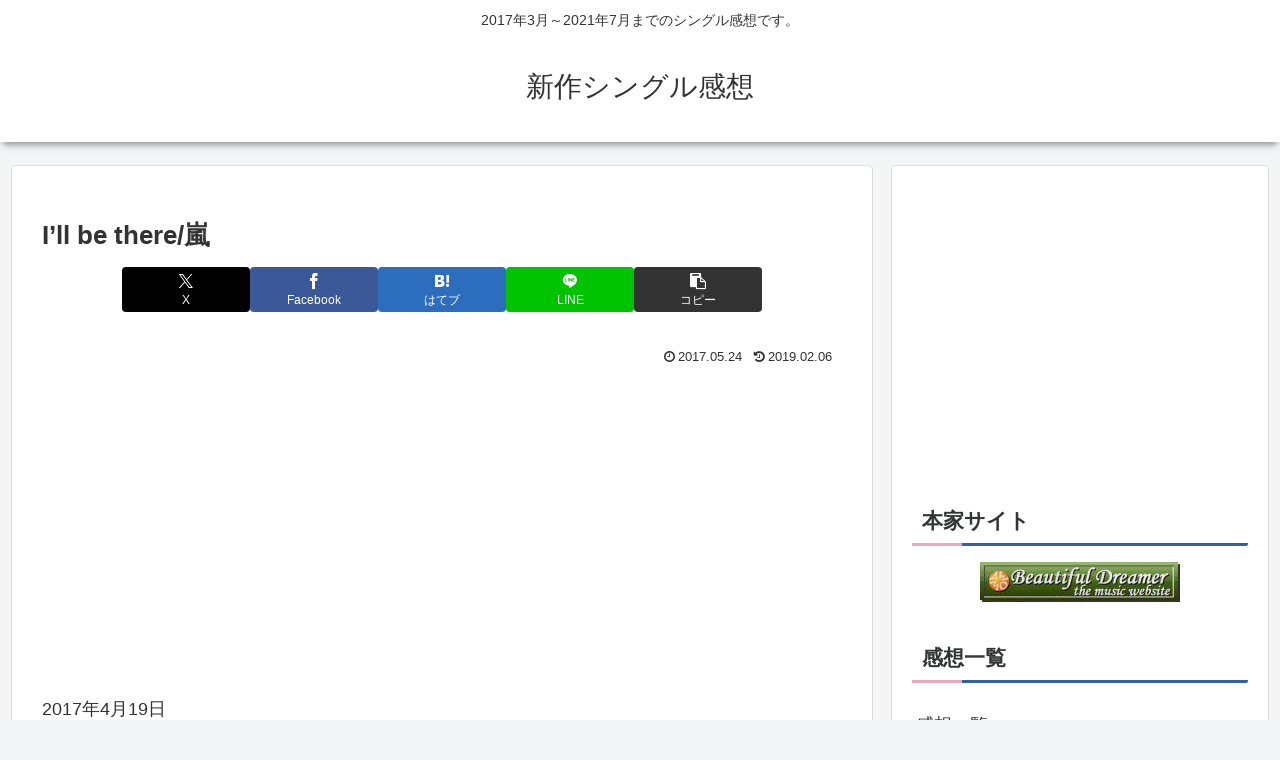

--- FILE ---
content_type: text/html; charset=utf-8
request_url: https://www.google.com/recaptcha/api2/aframe
body_size: 267
content:
<!DOCTYPE HTML><html><head><meta http-equiv="content-type" content="text/html; charset=UTF-8"></head><body><script nonce="XHCksEc5ylVh4dlWVkuBQg">/** Anti-fraud and anti-abuse applications only. See google.com/recaptcha */ try{var clients={'sodar':'https://pagead2.googlesyndication.com/pagead/sodar?'};window.addEventListener("message",function(a){try{if(a.source===window.parent){var b=JSON.parse(a.data);var c=clients[b['id']];if(c){var d=document.createElement('img');d.src=c+b['params']+'&rc='+(localStorage.getItem("rc::a")?sessionStorage.getItem("rc::b"):"");window.document.body.appendChild(d);sessionStorage.setItem("rc::e",parseInt(sessionStorage.getItem("rc::e")||0)+1);localStorage.setItem("rc::h",'1768857509083');}}}catch(b){}});window.parent.postMessage("_grecaptcha_ready", "*");}catch(b){}</script></body></html>